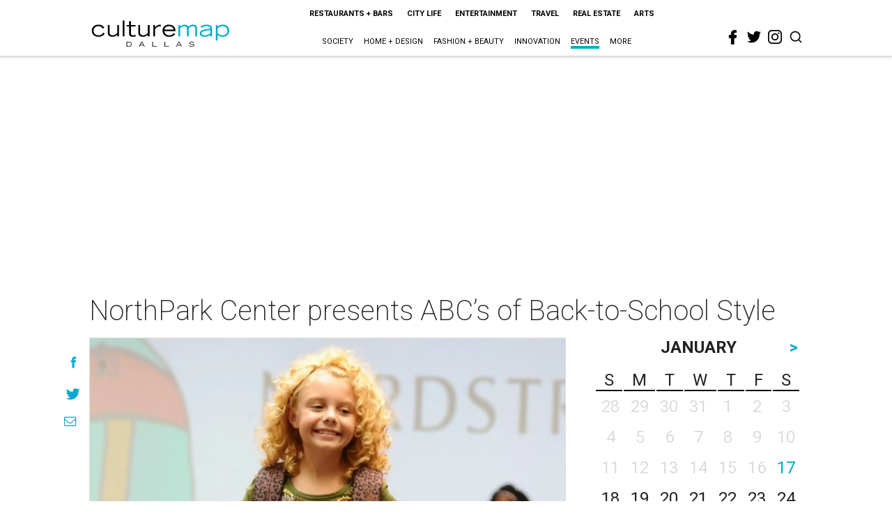

--- FILE ---
content_type: text/html; charset=utf-8
request_url: https://www.google.com/recaptcha/api2/aframe
body_size: 267
content:
<!DOCTYPE HTML><html><head><meta http-equiv="content-type" content="text/html; charset=UTF-8"></head><body><script nonce="-K9HXDs48KJmpc3rv-njjQ">/** Anti-fraud and anti-abuse applications only. See google.com/recaptcha */ try{var clients={'sodar':'https://pagead2.googlesyndication.com/pagead/sodar?'};window.addEventListener("message",function(a){try{if(a.source===window.parent){var b=JSON.parse(a.data);var c=clients[b['id']];if(c){var d=document.createElement('img');d.src=c+b['params']+'&rc='+(localStorage.getItem("rc::a")?sessionStorage.getItem("rc::b"):"");window.document.body.appendChild(d);sessionStorage.setItem("rc::e",parseInt(sessionStorage.getItem("rc::e")||0)+1);localStorage.setItem("rc::h",'1768620729119');}}}catch(b){}});window.parent.postMessage("_grecaptcha_ready", "*");}catch(b){}</script></body></html>